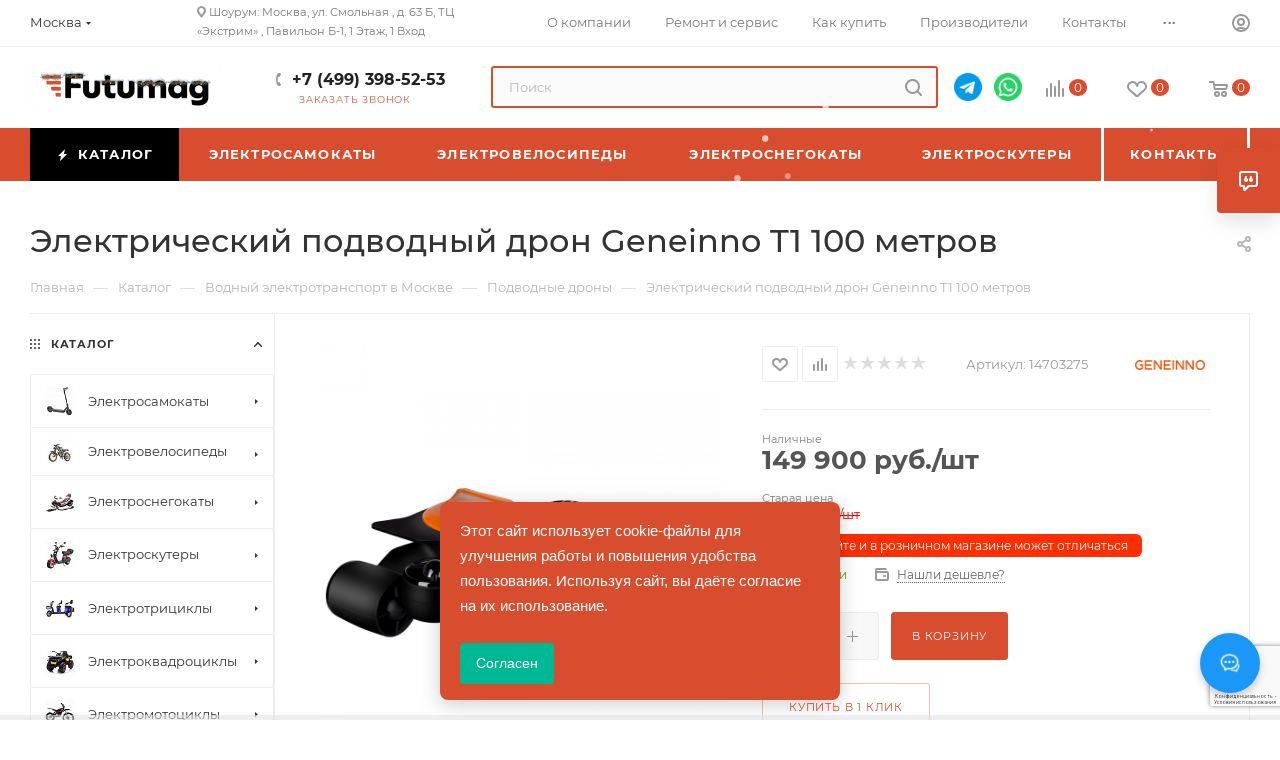

--- FILE ---
content_type: text/html; charset=UTF-8
request_url: https://futumag.ru/bitrix/components/bitrix/sale.prediction.product.detail/ajax.php
body_size: -28
content:
	<script>
	BX.ready(function () {
		BX.onCustomEvent('onHasNewPrediction', ['', 'sale_gift_product_765982420']);
	});
	</script>
	

--- FILE ---
content_type: text/html; charset=utf-8
request_url: https://www.google.com/recaptcha/api2/anchor?ar=1&k=6Lc2cQ4qAAAAAHKKNRUsYYuxk3Bms1MLXqhKT5MQ&co=aHR0cHM6Ly9mdXR1bWFnLnJ1OjQ0Mw..&hl=ru&v=PoyoqOPhxBO7pBk68S4YbpHZ&size=invisible&anchor-ms=20000&execute-ms=30000&cb=jasuywgzcsbh
body_size: 48723
content:
<!DOCTYPE HTML><html dir="ltr" lang="ru"><head><meta http-equiv="Content-Type" content="text/html; charset=UTF-8">
<meta http-equiv="X-UA-Compatible" content="IE=edge">
<title>reCAPTCHA</title>
<style type="text/css">
/* cyrillic-ext */
@font-face {
  font-family: 'Roboto';
  font-style: normal;
  font-weight: 400;
  font-stretch: 100%;
  src: url(//fonts.gstatic.com/s/roboto/v48/KFO7CnqEu92Fr1ME7kSn66aGLdTylUAMa3GUBHMdazTgWw.woff2) format('woff2');
  unicode-range: U+0460-052F, U+1C80-1C8A, U+20B4, U+2DE0-2DFF, U+A640-A69F, U+FE2E-FE2F;
}
/* cyrillic */
@font-face {
  font-family: 'Roboto';
  font-style: normal;
  font-weight: 400;
  font-stretch: 100%;
  src: url(//fonts.gstatic.com/s/roboto/v48/KFO7CnqEu92Fr1ME7kSn66aGLdTylUAMa3iUBHMdazTgWw.woff2) format('woff2');
  unicode-range: U+0301, U+0400-045F, U+0490-0491, U+04B0-04B1, U+2116;
}
/* greek-ext */
@font-face {
  font-family: 'Roboto';
  font-style: normal;
  font-weight: 400;
  font-stretch: 100%;
  src: url(//fonts.gstatic.com/s/roboto/v48/KFO7CnqEu92Fr1ME7kSn66aGLdTylUAMa3CUBHMdazTgWw.woff2) format('woff2');
  unicode-range: U+1F00-1FFF;
}
/* greek */
@font-face {
  font-family: 'Roboto';
  font-style: normal;
  font-weight: 400;
  font-stretch: 100%;
  src: url(//fonts.gstatic.com/s/roboto/v48/KFO7CnqEu92Fr1ME7kSn66aGLdTylUAMa3-UBHMdazTgWw.woff2) format('woff2');
  unicode-range: U+0370-0377, U+037A-037F, U+0384-038A, U+038C, U+038E-03A1, U+03A3-03FF;
}
/* math */
@font-face {
  font-family: 'Roboto';
  font-style: normal;
  font-weight: 400;
  font-stretch: 100%;
  src: url(//fonts.gstatic.com/s/roboto/v48/KFO7CnqEu92Fr1ME7kSn66aGLdTylUAMawCUBHMdazTgWw.woff2) format('woff2');
  unicode-range: U+0302-0303, U+0305, U+0307-0308, U+0310, U+0312, U+0315, U+031A, U+0326-0327, U+032C, U+032F-0330, U+0332-0333, U+0338, U+033A, U+0346, U+034D, U+0391-03A1, U+03A3-03A9, U+03B1-03C9, U+03D1, U+03D5-03D6, U+03F0-03F1, U+03F4-03F5, U+2016-2017, U+2034-2038, U+203C, U+2040, U+2043, U+2047, U+2050, U+2057, U+205F, U+2070-2071, U+2074-208E, U+2090-209C, U+20D0-20DC, U+20E1, U+20E5-20EF, U+2100-2112, U+2114-2115, U+2117-2121, U+2123-214F, U+2190, U+2192, U+2194-21AE, U+21B0-21E5, U+21F1-21F2, U+21F4-2211, U+2213-2214, U+2216-22FF, U+2308-230B, U+2310, U+2319, U+231C-2321, U+2336-237A, U+237C, U+2395, U+239B-23B7, U+23D0, U+23DC-23E1, U+2474-2475, U+25AF, U+25B3, U+25B7, U+25BD, U+25C1, U+25CA, U+25CC, U+25FB, U+266D-266F, U+27C0-27FF, U+2900-2AFF, U+2B0E-2B11, U+2B30-2B4C, U+2BFE, U+3030, U+FF5B, U+FF5D, U+1D400-1D7FF, U+1EE00-1EEFF;
}
/* symbols */
@font-face {
  font-family: 'Roboto';
  font-style: normal;
  font-weight: 400;
  font-stretch: 100%;
  src: url(//fonts.gstatic.com/s/roboto/v48/KFO7CnqEu92Fr1ME7kSn66aGLdTylUAMaxKUBHMdazTgWw.woff2) format('woff2');
  unicode-range: U+0001-000C, U+000E-001F, U+007F-009F, U+20DD-20E0, U+20E2-20E4, U+2150-218F, U+2190, U+2192, U+2194-2199, U+21AF, U+21E6-21F0, U+21F3, U+2218-2219, U+2299, U+22C4-22C6, U+2300-243F, U+2440-244A, U+2460-24FF, U+25A0-27BF, U+2800-28FF, U+2921-2922, U+2981, U+29BF, U+29EB, U+2B00-2BFF, U+4DC0-4DFF, U+FFF9-FFFB, U+10140-1018E, U+10190-1019C, U+101A0, U+101D0-101FD, U+102E0-102FB, U+10E60-10E7E, U+1D2C0-1D2D3, U+1D2E0-1D37F, U+1F000-1F0FF, U+1F100-1F1AD, U+1F1E6-1F1FF, U+1F30D-1F30F, U+1F315, U+1F31C, U+1F31E, U+1F320-1F32C, U+1F336, U+1F378, U+1F37D, U+1F382, U+1F393-1F39F, U+1F3A7-1F3A8, U+1F3AC-1F3AF, U+1F3C2, U+1F3C4-1F3C6, U+1F3CA-1F3CE, U+1F3D4-1F3E0, U+1F3ED, U+1F3F1-1F3F3, U+1F3F5-1F3F7, U+1F408, U+1F415, U+1F41F, U+1F426, U+1F43F, U+1F441-1F442, U+1F444, U+1F446-1F449, U+1F44C-1F44E, U+1F453, U+1F46A, U+1F47D, U+1F4A3, U+1F4B0, U+1F4B3, U+1F4B9, U+1F4BB, U+1F4BF, U+1F4C8-1F4CB, U+1F4D6, U+1F4DA, U+1F4DF, U+1F4E3-1F4E6, U+1F4EA-1F4ED, U+1F4F7, U+1F4F9-1F4FB, U+1F4FD-1F4FE, U+1F503, U+1F507-1F50B, U+1F50D, U+1F512-1F513, U+1F53E-1F54A, U+1F54F-1F5FA, U+1F610, U+1F650-1F67F, U+1F687, U+1F68D, U+1F691, U+1F694, U+1F698, U+1F6AD, U+1F6B2, U+1F6B9-1F6BA, U+1F6BC, U+1F6C6-1F6CF, U+1F6D3-1F6D7, U+1F6E0-1F6EA, U+1F6F0-1F6F3, U+1F6F7-1F6FC, U+1F700-1F7FF, U+1F800-1F80B, U+1F810-1F847, U+1F850-1F859, U+1F860-1F887, U+1F890-1F8AD, U+1F8B0-1F8BB, U+1F8C0-1F8C1, U+1F900-1F90B, U+1F93B, U+1F946, U+1F984, U+1F996, U+1F9E9, U+1FA00-1FA6F, U+1FA70-1FA7C, U+1FA80-1FA89, U+1FA8F-1FAC6, U+1FACE-1FADC, U+1FADF-1FAE9, U+1FAF0-1FAF8, U+1FB00-1FBFF;
}
/* vietnamese */
@font-face {
  font-family: 'Roboto';
  font-style: normal;
  font-weight: 400;
  font-stretch: 100%;
  src: url(//fonts.gstatic.com/s/roboto/v48/KFO7CnqEu92Fr1ME7kSn66aGLdTylUAMa3OUBHMdazTgWw.woff2) format('woff2');
  unicode-range: U+0102-0103, U+0110-0111, U+0128-0129, U+0168-0169, U+01A0-01A1, U+01AF-01B0, U+0300-0301, U+0303-0304, U+0308-0309, U+0323, U+0329, U+1EA0-1EF9, U+20AB;
}
/* latin-ext */
@font-face {
  font-family: 'Roboto';
  font-style: normal;
  font-weight: 400;
  font-stretch: 100%;
  src: url(//fonts.gstatic.com/s/roboto/v48/KFO7CnqEu92Fr1ME7kSn66aGLdTylUAMa3KUBHMdazTgWw.woff2) format('woff2');
  unicode-range: U+0100-02BA, U+02BD-02C5, U+02C7-02CC, U+02CE-02D7, U+02DD-02FF, U+0304, U+0308, U+0329, U+1D00-1DBF, U+1E00-1E9F, U+1EF2-1EFF, U+2020, U+20A0-20AB, U+20AD-20C0, U+2113, U+2C60-2C7F, U+A720-A7FF;
}
/* latin */
@font-face {
  font-family: 'Roboto';
  font-style: normal;
  font-weight: 400;
  font-stretch: 100%;
  src: url(//fonts.gstatic.com/s/roboto/v48/KFO7CnqEu92Fr1ME7kSn66aGLdTylUAMa3yUBHMdazQ.woff2) format('woff2');
  unicode-range: U+0000-00FF, U+0131, U+0152-0153, U+02BB-02BC, U+02C6, U+02DA, U+02DC, U+0304, U+0308, U+0329, U+2000-206F, U+20AC, U+2122, U+2191, U+2193, U+2212, U+2215, U+FEFF, U+FFFD;
}
/* cyrillic-ext */
@font-face {
  font-family: 'Roboto';
  font-style: normal;
  font-weight: 500;
  font-stretch: 100%;
  src: url(//fonts.gstatic.com/s/roboto/v48/KFO7CnqEu92Fr1ME7kSn66aGLdTylUAMa3GUBHMdazTgWw.woff2) format('woff2');
  unicode-range: U+0460-052F, U+1C80-1C8A, U+20B4, U+2DE0-2DFF, U+A640-A69F, U+FE2E-FE2F;
}
/* cyrillic */
@font-face {
  font-family: 'Roboto';
  font-style: normal;
  font-weight: 500;
  font-stretch: 100%;
  src: url(//fonts.gstatic.com/s/roboto/v48/KFO7CnqEu92Fr1ME7kSn66aGLdTylUAMa3iUBHMdazTgWw.woff2) format('woff2');
  unicode-range: U+0301, U+0400-045F, U+0490-0491, U+04B0-04B1, U+2116;
}
/* greek-ext */
@font-face {
  font-family: 'Roboto';
  font-style: normal;
  font-weight: 500;
  font-stretch: 100%;
  src: url(//fonts.gstatic.com/s/roboto/v48/KFO7CnqEu92Fr1ME7kSn66aGLdTylUAMa3CUBHMdazTgWw.woff2) format('woff2');
  unicode-range: U+1F00-1FFF;
}
/* greek */
@font-face {
  font-family: 'Roboto';
  font-style: normal;
  font-weight: 500;
  font-stretch: 100%;
  src: url(//fonts.gstatic.com/s/roboto/v48/KFO7CnqEu92Fr1ME7kSn66aGLdTylUAMa3-UBHMdazTgWw.woff2) format('woff2');
  unicode-range: U+0370-0377, U+037A-037F, U+0384-038A, U+038C, U+038E-03A1, U+03A3-03FF;
}
/* math */
@font-face {
  font-family: 'Roboto';
  font-style: normal;
  font-weight: 500;
  font-stretch: 100%;
  src: url(//fonts.gstatic.com/s/roboto/v48/KFO7CnqEu92Fr1ME7kSn66aGLdTylUAMawCUBHMdazTgWw.woff2) format('woff2');
  unicode-range: U+0302-0303, U+0305, U+0307-0308, U+0310, U+0312, U+0315, U+031A, U+0326-0327, U+032C, U+032F-0330, U+0332-0333, U+0338, U+033A, U+0346, U+034D, U+0391-03A1, U+03A3-03A9, U+03B1-03C9, U+03D1, U+03D5-03D6, U+03F0-03F1, U+03F4-03F5, U+2016-2017, U+2034-2038, U+203C, U+2040, U+2043, U+2047, U+2050, U+2057, U+205F, U+2070-2071, U+2074-208E, U+2090-209C, U+20D0-20DC, U+20E1, U+20E5-20EF, U+2100-2112, U+2114-2115, U+2117-2121, U+2123-214F, U+2190, U+2192, U+2194-21AE, U+21B0-21E5, U+21F1-21F2, U+21F4-2211, U+2213-2214, U+2216-22FF, U+2308-230B, U+2310, U+2319, U+231C-2321, U+2336-237A, U+237C, U+2395, U+239B-23B7, U+23D0, U+23DC-23E1, U+2474-2475, U+25AF, U+25B3, U+25B7, U+25BD, U+25C1, U+25CA, U+25CC, U+25FB, U+266D-266F, U+27C0-27FF, U+2900-2AFF, U+2B0E-2B11, U+2B30-2B4C, U+2BFE, U+3030, U+FF5B, U+FF5D, U+1D400-1D7FF, U+1EE00-1EEFF;
}
/* symbols */
@font-face {
  font-family: 'Roboto';
  font-style: normal;
  font-weight: 500;
  font-stretch: 100%;
  src: url(//fonts.gstatic.com/s/roboto/v48/KFO7CnqEu92Fr1ME7kSn66aGLdTylUAMaxKUBHMdazTgWw.woff2) format('woff2');
  unicode-range: U+0001-000C, U+000E-001F, U+007F-009F, U+20DD-20E0, U+20E2-20E4, U+2150-218F, U+2190, U+2192, U+2194-2199, U+21AF, U+21E6-21F0, U+21F3, U+2218-2219, U+2299, U+22C4-22C6, U+2300-243F, U+2440-244A, U+2460-24FF, U+25A0-27BF, U+2800-28FF, U+2921-2922, U+2981, U+29BF, U+29EB, U+2B00-2BFF, U+4DC0-4DFF, U+FFF9-FFFB, U+10140-1018E, U+10190-1019C, U+101A0, U+101D0-101FD, U+102E0-102FB, U+10E60-10E7E, U+1D2C0-1D2D3, U+1D2E0-1D37F, U+1F000-1F0FF, U+1F100-1F1AD, U+1F1E6-1F1FF, U+1F30D-1F30F, U+1F315, U+1F31C, U+1F31E, U+1F320-1F32C, U+1F336, U+1F378, U+1F37D, U+1F382, U+1F393-1F39F, U+1F3A7-1F3A8, U+1F3AC-1F3AF, U+1F3C2, U+1F3C4-1F3C6, U+1F3CA-1F3CE, U+1F3D4-1F3E0, U+1F3ED, U+1F3F1-1F3F3, U+1F3F5-1F3F7, U+1F408, U+1F415, U+1F41F, U+1F426, U+1F43F, U+1F441-1F442, U+1F444, U+1F446-1F449, U+1F44C-1F44E, U+1F453, U+1F46A, U+1F47D, U+1F4A3, U+1F4B0, U+1F4B3, U+1F4B9, U+1F4BB, U+1F4BF, U+1F4C8-1F4CB, U+1F4D6, U+1F4DA, U+1F4DF, U+1F4E3-1F4E6, U+1F4EA-1F4ED, U+1F4F7, U+1F4F9-1F4FB, U+1F4FD-1F4FE, U+1F503, U+1F507-1F50B, U+1F50D, U+1F512-1F513, U+1F53E-1F54A, U+1F54F-1F5FA, U+1F610, U+1F650-1F67F, U+1F687, U+1F68D, U+1F691, U+1F694, U+1F698, U+1F6AD, U+1F6B2, U+1F6B9-1F6BA, U+1F6BC, U+1F6C6-1F6CF, U+1F6D3-1F6D7, U+1F6E0-1F6EA, U+1F6F0-1F6F3, U+1F6F7-1F6FC, U+1F700-1F7FF, U+1F800-1F80B, U+1F810-1F847, U+1F850-1F859, U+1F860-1F887, U+1F890-1F8AD, U+1F8B0-1F8BB, U+1F8C0-1F8C1, U+1F900-1F90B, U+1F93B, U+1F946, U+1F984, U+1F996, U+1F9E9, U+1FA00-1FA6F, U+1FA70-1FA7C, U+1FA80-1FA89, U+1FA8F-1FAC6, U+1FACE-1FADC, U+1FADF-1FAE9, U+1FAF0-1FAF8, U+1FB00-1FBFF;
}
/* vietnamese */
@font-face {
  font-family: 'Roboto';
  font-style: normal;
  font-weight: 500;
  font-stretch: 100%;
  src: url(//fonts.gstatic.com/s/roboto/v48/KFO7CnqEu92Fr1ME7kSn66aGLdTylUAMa3OUBHMdazTgWw.woff2) format('woff2');
  unicode-range: U+0102-0103, U+0110-0111, U+0128-0129, U+0168-0169, U+01A0-01A1, U+01AF-01B0, U+0300-0301, U+0303-0304, U+0308-0309, U+0323, U+0329, U+1EA0-1EF9, U+20AB;
}
/* latin-ext */
@font-face {
  font-family: 'Roboto';
  font-style: normal;
  font-weight: 500;
  font-stretch: 100%;
  src: url(//fonts.gstatic.com/s/roboto/v48/KFO7CnqEu92Fr1ME7kSn66aGLdTylUAMa3KUBHMdazTgWw.woff2) format('woff2');
  unicode-range: U+0100-02BA, U+02BD-02C5, U+02C7-02CC, U+02CE-02D7, U+02DD-02FF, U+0304, U+0308, U+0329, U+1D00-1DBF, U+1E00-1E9F, U+1EF2-1EFF, U+2020, U+20A0-20AB, U+20AD-20C0, U+2113, U+2C60-2C7F, U+A720-A7FF;
}
/* latin */
@font-face {
  font-family: 'Roboto';
  font-style: normal;
  font-weight: 500;
  font-stretch: 100%;
  src: url(//fonts.gstatic.com/s/roboto/v48/KFO7CnqEu92Fr1ME7kSn66aGLdTylUAMa3yUBHMdazQ.woff2) format('woff2');
  unicode-range: U+0000-00FF, U+0131, U+0152-0153, U+02BB-02BC, U+02C6, U+02DA, U+02DC, U+0304, U+0308, U+0329, U+2000-206F, U+20AC, U+2122, U+2191, U+2193, U+2212, U+2215, U+FEFF, U+FFFD;
}
/* cyrillic-ext */
@font-face {
  font-family: 'Roboto';
  font-style: normal;
  font-weight: 900;
  font-stretch: 100%;
  src: url(//fonts.gstatic.com/s/roboto/v48/KFO7CnqEu92Fr1ME7kSn66aGLdTylUAMa3GUBHMdazTgWw.woff2) format('woff2');
  unicode-range: U+0460-052F, U+1C80-1C8A, U+20B4, U+2DE0-2DFF, U+A640-A69F, U+FE2E-FE2F;
}
/* cyrillic */
@font-face {
  font-family: 'Roboto';
  font-style: normal;
  font-weight: 900;
  font-stretch: 100%;
  src: url(//fonts.gstatic.com/s/roboto/v48/KFO7CnqEu92Fr1ME7kSn66aGLdTylUAMa3iUBHMdazTgWw.woff2) format('woff2');
  unicode-range: U+0301, U+0400-045F, U+0490-0491, U+04B0-04B1, U+2116;
}
/* greek-ext */
@font-face {
  font-family: 'Roboto';
  font-style: normal;
  font-weight: 900;
  font-stretch: 100%;
  src: url(//fonts.gstatic.com/s/roboto/v48/KFO7CnqEu92Fr1ME7kSn66aGLdTylUAMa3CUBHMdazTgWw.woff2) format('woff2');
  unicode-range: U+1F00-1FFF;
}
/* greek */
@font-face {
  font-family: 'Roboto';
  font-style: normal;
  font-weight: 900;
  font-stretch: 100%;
  src: url(//fonts.gstatic.com/s/roboto/v48/KFO7CnqEu92Fr1ME7kSn66aGLdTylUAMa3-UBHMdazTgWw.woff2) format('woff2');
  unicode-range: U+0370-0377, U+037A-037F, U+0384-038A, U+038C, U+038E-03A1, U+03A3-03FF;
}
/* math */
@font-face {
  font-family: 'Roboto';
  font-style: normal;
  font-weight: 900;
  font-stretch: 100%;
  src: url(//fonts.gstatic.com/s/roboto/v48/KFO7CnqEu92Fr1ME7kSn66aGLdTylUAMawCUBHMdazTgWw.woff2) format('woff2');
  unicode-range: U+0302-0303, U+0305, U+0307-0308, U+0310, U+0312, U+0315, U+031A, U+0326-0327, U+032C, U+032F-0330, U+0332-0333, U+0338, U+033A, U+0346, U+034D, U+0391-03A1, U+03A3-03A9, U+03B1-03C9, U+03D1, U+03D5-03D6, U+03F0-03F1, U+03F4-03F5, U+2016-2017, U+2034-2038, U+203C, U+2040, U+2043, U+2047, U+2050, U+2057, U+205F, U+2070-2071, U+2074-208E, U+2090-209C, U+20D0-20DC, U+20E1, U+20E5-20EF, U+2100-2112, U+2114-2115, U+2117-2121, U+2123-214F, U+2190, U+2192, U+2194-21AE, U+21B0-21E5, U+21F1-21F2, U+21F4-2211, U+2213-2214, U+2216-22FF, U+2308-230B, U+2310, U+2319, U+231C-2321, U+2336-237A, U+237C, U+2395, U+239B-23B7, U+23D0, U+23DC-23E1, U+2474-2475, U+25AF, U+25B3, U+25B7, U+25BD, U+25C1, U+25CA, U+25CC, U+25FB, U+266D-266F, U+27C0-27FF, U+2900-2AFF, U+2B0E-2B11, U+2B30-2B4C, U+2BFE, U+3030, U+FF5B, U+FF5D, U+1D400-1D7FF, U+1EE00-1EEFF;
}
/* symbols */
@font-face {
  font-family: 'Roboto';
  font-style: normal;
  font-weight: 900;
  font-stretch: 100%;
  src: url(//fonts.gstatic.com/s/roboto/v48/KFO7CnqEu92Fr1ME7kSn66aGLdTylUAMaxKUBHMdazTgWw.woff2) format('woff2');
  unicode-range: U+0001-000C, U+000E-001F, U+007F-009F, U+20DD-20E0, U+20E2-20E4, U+2150-218F, U+2190, U+2192, U+2194-2199, U+21AF, U+21E6-21F0, U+21F3, U+2218-2219, U+2299, U+22C4-22C6, U+2300-243F, U+2440-244A, U+2460-24FF, U+25A0-27BF, U+2800-28FF, U+2921-2922, U+2981, U+29BF, U+29EB, U+2B00-2BFF, U+4DC0-4DFF, U+FFF9-FFFB, U+10140-1018E, U+10190-1019C, U+101A0, U+101D0-101FD, U+102E0-102FB, U+10E60-10E7E, U+1D2C0-1D2D3, U+1D2E0-1D37F, U+1F000-1F0FF, U+1F100-1F1AD, U+1F1E6-1F1FF, U+1F30D-1F30F, U+1F315, U+1F31C, U+1F31E, U+1F320-1F32C, U+1F336, U+1F378, U+1F37D, U+1F382, U+1F393-1F39F, U+1F3A7-1F3A8, U+1F3AC-1F3AF, U+1F3C2, U+1F3C4-1F3C6, U+1F3CA-1F3CE, U+1F3D4-1F3E0, U+1F3ED, U+1F3F1-1F3F3, U+1F3F5-1F3F7, U+1F408, U+1F415, U+1F41F, U+1F426, U+1F43F, U+1F441-1F442, U+1F444, U+1F446-1F449, U+1F44C-1F44E, U+1F453, U+1F46A, U+1F47D, U+1F4A3, U+1F4B0, U+1F4B3, U+1F4B9, U+1F4BB, U+1F4BF, U+1F4C8-1F4CB, U+1F4D6, U+1F4DA, U+1F4DF, U+1F4E3-1F4E6, U+1F4EA-1F4ED, U+1F4F7, U+1F4F9-1F4FB, U+1F4FD-1F4FE, U+1F503, U+1F507-1F50B, U+1F50D, U+1F512-1F513, U+1F53E-1F54A, U+1F54F-1F5FA, U+1F610, U+1F650-1F67F, U+1F687, U+1F68D, U+1F691, U+1F694, U+1F698, U+1F6AD, U+1F6B2, U+1F6B9-1F6BA, U+1F6BC, U+1F6C6-1F6CF, U+1F6D3-1F6D7, U+1F6E0-1F6EA, U+1F6F0-1F6F3, U+1F6F7-1F6FC, U+1F700-1F7FF, U+1F800-1F80B, U+1F810-1F847, U+1F850-1F859, U+1F860-1F887, U+1F890-1F8AD, U+1F8B0-1F8BB, U+1F8C0-1F8C1, U+1F900-1F90B, U+1F93B, U+1F946, U+1F984, U+1F996, U+1F9E9, U+1FA00-1FA6F, U+1FA70-1FA7C, U+1FA80-1FA89, U+1FA8F-1FAC6, U+1FACE-1FADC, U+1FADF-1FAE9, U+1FAF0-1FAF8, U+1FB00-1FBFF;
}
/* vietnamese */
@font-face {
  font-family: 'Roboto';
  font-style: normal;
  font-weight: 900;
  font-stretch: 100%;
  src: url(//fonts.gstatic.com/s/roboto/v48/KFO7CnqEu92Fr1ME7kSn66aGLdTylUAMa3OUBHMdazTgWw.woff2) format('woff2');
  unicode-range: U+0102-0103, U+0110-0111, U+0128-0129, U+0168-0169, U+01A0-01A1, U+01AF-01B0, U+0300-0301, U+0303-0304, U+0308-0309, U+0323, U+0329, U+1EA0-1EF9, U+20AB;
}
/* latin-ext */
@font-face {
  font-family: 'Roboto';
  font-style: normal;
  font-weight: 900;
  font-stretch: 100%;
  src: url(//fonts.gstatic.com/s/roboto/v48/KFO7CnqEu92Fr1ME7kSn66aGLdTylUAMa3KUBHMdazTgWw.woff2) format('woff2');
  unicode-range: U+0100-02BA, U+02BD-02C5, U+02C7-02CC, U+02CE-02D7, U+02DD-02FF, U+0304, U+0308, U+0329, U+1D00-1DBF, U+1E00-1E9F, U+1EF2-1EFF, U+2020, U+20A0-20AB, U+20AD-20C0, U+2113, U+2C60-2C7F, U+A720-A7FF;
}
/* latin */
@font-face {
  font-family: 'Roboto';
  font-style: normal;
  font-weight: 900;
  font-stretch: 100%;
  src: url(//fonts.gstatic.com/s/roboto/v48/KFO7CnqEu92Fr1ME7kSn66aGLdTylUAMa3yUBHMdazQ.woff2) format('woff2');
  unicode-range: U+0000-00FF, U+0131, U+0152-0153, U+02BB-02BC, U+02C6, U+02DA, U+02DC, U+0304, U+0308, U+0329, U+2000-206F, U+20AC, U+2122, U+2191, U+2193, U+2212, U+2215, U+FEFF, U+FFFD;
}

</style>
<link rel="stylesheet" type="text/css" href="https://www.gstatic.com/recaptcha/releases/PoyoqOPhxBO7pBk68S4YbpHZ/styles__ltr.css">
<script nonce="fWqcNp8jA4AwgA_YcFg5Vg" type="text/javascript">window['__recaptcha_api'] = 'https://www.google.com/recaptcha/api2/';</script>
<script type="text/javascript" src="https://www.gstatic.com/recaptcha/releases/PoyoqOPhxBO7pBk68S4YbpHZ/recaptcha__ru.js" nonce="fWqcNp8jA4AwgA_YcFg5Vg">
      
    </script></head>
<body><div id="rc-anchor-alert" class="rc-anchor-alert"></div>
<input type="hidden" id="recaptcha-token" value="[base64]">
<script type="text/javascript" nonce="fWqcNp8jA4AwgA_YcFg5Vg">
      recaptcha.anchor.Main.init("[\x22ainput\x22,[\x22bgdata\x22,\x22\x22,\[base64]/[base64]/[base64]/KE4oMTI0LHYsdi5HKSxMWihsLHYpKTpOKDEyNCx2LGwpLFYpLHYpLFQpKSxGKDE3MSx2KX0scjc9ZnVuY3Rpb24obCl7cmV0dXJuIGx9LEM9ZnVuY3Rpb24obCxWLHYpe04odixsLFYpLFZbYWtdPTI3OTZ9LG49ZnVuY3Rpb24obCxWKXtWLlg9KChWLlg/[base64]/[base64]/[base64]/[base64]/[base64]/[base64]/[base64]/[base64]/[base64]/[base64]/[base64]\\u003d\x22,\[base64]\x22,\x22w6UoKcO5SjNCRMOkwp1TWsK3w6nDu1rCjcKwwpwkw4NSPcOQw7QibH0BZwFRw7cWYwfCj3gnwobDm8KjfTkKRsKYWcKFPiBRwo/[base64]/wpzCsMOYw6nDjcKkw4ZYw7zDrsKTwrhnw57DmsOHwqvCosOKcj0bw6PCpMOUwpTDogg5KSJEw7rDv8OxMFrDu1rDlMOdFVzCicO2UcK9wo/DksKNw6TCtsK/wpJYw6cLw7N7w6jDk0PCskTDh1XDlsK9w7XCjQtRwoNzTMKXD8K4PsOewrbDncKCXcKWwqpQH1glAsKXGsOrw5cvwpBSWMKRwpZdVwF3w69QcsKBwoQVw7HDg15ESDbDvMOKwoXClsOYIBrCr8OwwrAfwpQ4w4F0EsKgSEN3KcOlQcKFXMO/BzzDtE4Vw6XDnX8lw6YzwpMuw5XCg28MGMOVwr/DpH1gw7rCqGrDgsKZPFjCg8OGHW1gWHMiAsKBwqLCsmfCh8OGw6PDpl/DrcK9UA3DtRBWwoNOw6pxwqLCvsKqwpwqMMKjXTfCtjvCvjbCtATDnX0bw6XDjcKoFwQKw40ofMOpwq4HY8OtZUxnVMOQAMO/[base64]/R8Orwpo/[base64]/CphUhw7xKw4zCqhTCssOiw6rCh8OwHcKPFsO1AsOBJ8Kjw6lvVcO/wpnDk0ReUcO7L8KYfMOjH8O1Lz3Cu8KAwr0sdgnCjD3DpsO3w6HCvhUuwpt2wqnDigLCsSFXwqHDu8OAw7vCgHVOw4N3IsKSCcOhwrN3d8K6E2sPw6XCsVnCkMKLwoo8FcKaCA0BwqUrwpcmAxLDkA4/w7w/w69Pw7vCiUvCikkXw4nDgA8PCXfClWYTwrXCtmDDukHDi8KHY24lw6TCjRrDvEzDhcKbw7rCiMKXw7dbwq9qLQrDhVtPw5PCjsKDU8KGwoXCj8Kkwpw4UcOZRsOgwpFyw7MTY0gCai/DvMO+w4nDowXCh07Dp0rDrjMGUQdeZjfChcKTXRMNw4PCmMKKwoBjK8OFwqR8SSnClF98wpPCmsOnw4bDjnwtRBPCrl11wos9LcOiwqnCrQ3DjsO+w4QpwoM6w49Hw4lZwp7DnMOmw73Ci8KfHcKKw5USwpXCsA1dU8OXXcOXw4/[base64]/w7g/DHHDh8KWdMOaw5/[base64]/w7TCv8O7dirDpxjCmsOAb2tBwrdxBFLCrsK6FcKvw6Frw7Vow4XDqcKxw75mwo/Cq8Oow4fCgWl4ZTbCr8K/wp3DkWJ5w7Z5wp3Cl3FHwpnClHzDn8KUw4xQw4LDssODwp0CUsOVKcODwqLDnsKzwrVbXVYkw7Zzw4HCkAjCoRIhWTIiJFLCmcKtbcKXwoxTNsOlbMK0QxZKU8OHAjAtwqdIw6Y1WMKxeMOewqjCiWrClTUoIsOgwq3DthUqasKGJ8OSTFURw53DosORPm/Dt8Kjw44SYxvDrsKaw4BmDcKJfQ3DrH57wqBjwrXDtMO0ZcO2wqLCosKtwpfCrFJbw6rCqMKaPBrDosKcw7hSJ8K5Fh0jDsK5dsOMw6/Dg0EuPsOlTsO4w6/CizPCuMO+RMODGjvCncKFGsK7w4dCWgAfNsK/NcOmwqXCosKlw6swcMKzVcKZwrpTw4XCmsKaIGHCkk4ww5IyVFhrwr3DpR7CvMOnWXBQwoo4LF7DpsOwwoLCh8KowpnChcKAw7PDgwYQw6HCr1nChMO1wqwib1LDhsOuwrXDuMKjwrBuw5TDrTgbDX/DniPDuWAodyPDpA5cw5DCvQwVQMK5J3ljQMKtwr/Di8O4w5TDimobYcKWG8OoYMOxw7UUBcK4LcKSwqLDlmTCqcOzwopcwrrChj8TE1fCiMOTw5txFn9+w4V/w7AWU8KXw4LDgGMSw7wrCQ/DsMO/w7lMw5jDl8K4Q8K4dhlHLnkve8O8wrrCocKPbx5Kw6E+w4zDgMKww44Lw5TDjTosw63CjCDCn23Ch8K+wrsswrLClcKFwp8sw4bDncOpw5PDnMO4b8KvMkLDmUQywqfCtcKfwpdKwpLDrMOJw58fPBDDr8Kjw5MkwqRiwoTDrwsSw75HwrLDl3suwp5WG0/Cu8K6w64iClgxwoDCocO8SXBUMcKFw5U6w5NCbRRta8OBw7UEG0JGbT0Vw7l4UcOfwqZ4w4Mqw5HCnMOZw5tTGsKGVnDDl8Oqw7PCusKrw5dHT8OVbsOWwoDCvgN0CcKsw53DsMKlwrNawpDDvQcYY8KHW2UOGcOpw4oJEMOOAsOXCnbCkF9xCcK+dRHDusO/VDXCssKbw6vChMK7FcOEwonCk0fCncOfw7jDjD7DvG3CkMOdJsKew4Q8bjRXwokwICcGw7DCn8OKw7LDq8KqwqbDosKvwqd2QMO3w5rCq8Ogw6wZaivDhSNrFltlw7otw45rwoTCn3XCokk1EwTDgcOgXXnCnzbDt8KSKB/DkcK+w4XCpsKqCl1rLl4sOcKZw64tChHCqFpXwo3DpEhVw4UNw4PDqMKrLcOUwpLDvMKzWSrCpsOjWsONwqBawpTDpMKsO1HDnUU6w6vDklYtcsK9G2kpwpXCncKpw73DusKQLkzChwYjJcOHDsOqZ8OHw5BAVDHCusOww6fDo8KiwrHCjMKTw40vIcKnwpHDtcKseC/[base64]/[base64]/wpMwOBolV8OpwpvCjTTDvMOuw4fDgsKLw53Cm8K9BcKjTxIRWUbCrcK8wrsAI8OJw6HCoWLClMOiwpnDk8KVw4bDvcOkwrfCncKkwos2w6RjwqrClMKkeXrCrsKLKjRawo0IBmYjw5HDqWnCvE/Dp8O/w6EzYWTCmz10w5vCmAXDu8KzQ8KYe8KnUzzCm8Kaey7DnlwXcsKsdcOVw5ggw4ljMChlwr8hw7B3Y8OIEMKDwo1aScOow7vCgsO6fDhfw65ww7bDrzJJw7HDscKoMCvDq8Kww7sWO8OdE8KVwo3DpsKULsKYVwR1w4Q3ZMOvRcKuwpDDtUBiw4JPRSNJwonDhsK1DsO/wrgow5vDgcOzwqzCnyN9bMK2YMOgfTrDpFXDrcOrwrjDlcOmwrjDisOALkhuwoxhVBJmTMOnWSDDhsO9e8KREcKcw5zCtzHDtxprw4V8w5h/w7/Dv0lZTcKMwqrDgAhAw4BKQ8K8wozCosKjw4p1K8OlCRhJw7jDl8KzdcKwL8K9OsKswphrw6PDmyUpw7p3XgIowpTDrcOrwp/[base64]/[base64]/DsMKTwrTDn8K/[base64]/UAN6asKWw7g2a8O0w4LCrsOOw50lEi3CtcOpC8Otwr7DlmvDhxImw4glwqZMwpclNcO2E8K/wrAYEH7DpV3DoW7ClcOIfhVMTzkyw5/Dj3k5KcKfwqcHwosdwq/CjUnCqcOIcMOZfcKXeMOVwpd8w5sPSlswCmhDwowuw6AXw5cDSj7Cl8KLdsOXw49AwqHCi8Kmw6PCmElmwo7DnsK1CsKAwq/[base64]/Ct8OnTQvCh8O5Fx3Ch8KhEVrDuQTDuCzDlQjCksO5wp0Gw5/DjgZddjzCkMOaTcO8w6xGJBjCk8KxFSE+woYkKR43FUY7w7bCvMOmw5V+wobClcOzIsOFAMKAJy7DkcK6A8ONBMOsw6lwXgXDtcOrB8O1B8K4wrBWDzllwoXCrFc0HcOVwq/Di8Klwrlyw6/CuztjACdKLcKmKsKtw6UUwpdAbcKoKHV+wobCnkfDsmDCqMKcw4LClsKmwrISw5R8OcOIw53Ci8KPXmfDsRx+wrXDpH8Bw7UtdsOJVsKwBjcOwp1ZQ8OqwrzClsKDM8OZCsKKwrVJQW3Cj8OaBMKvRcKgYW4EwrJqw4wba8O/wp7CjMOkwqdTCcObRQ0Aw60/w5TClWDDkMOAw4QUwp/DqsKUMcKaO8KPSS0PwrtyA3DCiMK+BhESw6DCksKVIcORZhXDsH/CiTVUVMK0d8K6bcK/[base64]/CpUrDpcKaw5QXX8Kuw6wxK8OsacKpwq4nNMKow4PCj8OvRhzCt2vDs3o9wqwSd1V6IRLDjSDCpsOmIHx8w61Dw45XwrHCvcOnw6ccI8Obw69/wp9BwpTCuBDDvVHDqMK5w77CtX/ChcOcwo3CrSDDhcO1EsKobCLDhALDkl/DusKRd3hNw43CqsOvwrMbCwV6wrbCqH/DjsOZIWbCtcO8w6nCpMK4wo3CgsK5wpclwqbCrmvCojnDuwTDssK9LiXDjcKjWcO/TcO8N3Jqw4DCmFDDnhUtw4XCjMO6wr4LCsK4LQheA8K+w7kMwqHCvsOxMsKQYzpEwq/[base64]/CsMKqw4HDsTTDhWB7w5ZoXRYtKnBob8Kpwo3DmgvCqhHCpMOHwrk+wpsswpsIU8O4ZMOSw4U8Xi8QP1vDtmoLP8Obwo9Yw6/CnMOnUsK2wqjCmcOTwpXCgcO1JcKiwqFeT8KawojCg8OgwqDDmMOMw5keMcKgXsOLwpfDi8Kww7FvwonDncOpaj8+WT5rw699Y38Rw6o7w6wSeUzCnMK1w493wo5aTGDCncOfVFTCgh0cwqjCr8KNSALDoQklwqnDsMKHw4PDlcKPwpYuwpl+G0Yhc8O/wrHDgivClSlkAijCoMOAIcOZwpbDu8K0w7HCqsKhw4DCl19Rwp5wOcKbcsKGw6HCvmg3wosDasO3DMOAw4jCm8OMw5xnZMKswpcjeMKTfwlHwpLDsMOIwqfDryU+Z1tWTcKAw4bDhD9Ew7M1eMOEwoNkZsKBw7nCrmZlwos/w7xmwqYOwq/CrkvCjsK7XQ3DoUrCr8OXEG/CisKLTwTCisOiY0Aiw53CkFrDvcKUcMKQXDfCmMOQw6DDmMK3wqnDlnwZX1Zfb8KsMxN5wqN6cMOkwqF8NVRAw5rCgTE8IiJdwqLDhMOtNsOvw7Ruw78rw5puwqDDoi1CPxAIBmpQXWLCmcOpGHE2Bg/DqnbDlkbDs8OdDgB9OlJ0VcK7woLDqmB/AEEsw4LCtsONPMOXw5pXZ8OfeQUKfV3Dv8K4NDrDliFBV8KOw4HCscKUGsKrAcOGDwLDq8OZwoDDkiTDsH1lc8KgwqLDgMOow75Gwpshw5fChB7DsAYuHcKIwovDjsKOLjcifsOrw5p7wpLDlm3CrMKmSBkyw5c7wrRhVsOeTBgaV8OnUMK/w5zCmxo2w61mwq3DnU4KwoQHw4HCvMKxdcKtw5DDsjdIwrtUcxI4w7bCo8Kbw7nDkMKRd03Dp0PCucKEeSYUCn/DlMKMIsKDDj5rPAwRFmLDncOYFnsWLVR3wobDignDisKww78fw47CvEw6wpQcwqBCRjTDicOJFMOowo/[base64]/DnBDDtsOiPsKWMi7Ch8OEWj1Na296AcOAYCdJw5ROesO6w4Uew7/DhV4lwpPClsOKw7jDmcKdLcKsXQgFbTgFci/[base64]/Ch2tdXsKvLsO1w6XDu8Ktwqp2w7tNEsOBWQrCvB3DhmbCi8K1FsOgw5JhEMODH8K9w6XCnMK5RMKTHMO1w67CmxlrFsKsRxrCjmjDiXTDlW4iw7ElI1DCosKZwoLDgsOuKsKUBsOjfMK1RMOmHFkdwpVfZ0d6wqDCvMO2cCPCtsO6VcOYw5Ygw6YKBMO3w6/DucK2JcOLOz/DnMKKCDlMR0bCgX06w4gywpfDgMKnZsKNSsK0w41WwrolB1FPBRPDoMOnwr7DmsKiTXAbBMOOHjUNw4RRMnV7KsO4Q8OPKzrCqzzCuShmwqnCsE/[base64]/CsWBbPcOgwqsdCCcXbcKXwpgNw63CrcOOw4ZVwpnDjSEzwqfCnhbCscKBwp5Sf2/CgDHDlWDCm0nCuMOwwoFCwqDCs3x4PsKhVhrDkzNIQDTCiQ3CpsOxw7fCncKSw4PDnDrDgwESXMK7worChcKpP8KSw5t1w5HDrcKlwrEKwqQMwrUPMsO/wo4WbMOJwqdPw7l0fsO0w6NHw5nCi0xbw5nCpMKMVSzDqiFaCkHClcOQT8KOw5/Cu8Oow5IIWm/[base64]/C8KVXMK5esKtw4BaOMOsw6Qgwp/[base64]/LEvDo3ReXA0jYjxTHcOFwroJJMO3w6xow4/DhcKbEMOywrhyVQE6w6JPFzxhw6Q8EsO6GxkZwpvDicK3wp9vTsOuVcKjw7zCmMKGw7R5w7fDqsO5GsKGwr/Cvn/CuTNOF8OibUbDoGPChh0rQE/Dp8KawokwwplPEMO/EgjDnsOcwpzDr8OqcBvDmcOfw5oBw40tDABPAcOXJFEnwrfDvsKiEThsXWVaGMKmd8O3ED/CnBw2UMKvOMOmMUQ6w6bDjMKubsOBw7BKV0HCoUlyZFjDhMObw7/CsT/[base64]/NU0RwpPCucKxQVDCkQZzRsKgO03DmsKUwo9DNcKfwrhqw7DDm8KqEQpiw5XCncKsFV0Rw7rDmRvDhmzDiMOZWsOPBHQKw7HDiHvDnj/DqzE8w7J3N8KcwpvDshNMwo1bwpMlY8OZwoAjPX7DoiPDu8KbwpREAsKIw5Blw4E2wqlFw5lvwrEqw6PCj8KKT3/CsXpfw5xuwr/Dh33DvU04w5Ndwq53w5cmwoLCpQ0VbsK7W8O1wr7DusOiwrE5wr7DpMOqwpLDp34pwrwnw4zDriXCsSvDjULCriTCjMOzw7HDkMOSWFlxwrA9wrjDvkzClsKVwpvDkwB4MFXDosOqbGIbQMKgPQQMwqDDhD/CncKlL2zCrcOAB8OMwoPCtsOEw5nCjcKCwp7ConFowrkKGsKuw4k7wrdCwoPCuFrDuMOfcCjCt8OBbi7Cn8OKb15bDsOJecKiwo7CucOtw4TDmkAJHnzDocKEwpNmwonDlGbDo8Kqw6HDm8OcwrcQw5bDnMKJWQ/DvCp7IRTDii1rw5RwH0PDvWjCgcO0XWLCpsKDwodENjBVWMOeN8KVwo7DnMKrw6nDpXhYF2TCtsOSHcKbwrBlbVzCqcK6wrnDoxkAWxHDqcOmVcKfwrbCsQBaw7Fow5nCuMOzVsOfw53Dg3zCmDsnw57DlQ0dwovChMOswpnCgcOtGcO5wpjDgGLClWbCuXV0w7/DmFjCicK0JSUyUMO2woPChCoyZkPCgMOFT8KCwovDr3fCosK0McOyOU5zVsOhe8O2TykSZMKPNMKMwrTDm8KawqHDlVdNw45FwrzDvMOPf8K5bcKoK8OdB8K9ccKaw7PDnV/CnV7DoXNheMKPw4zChsOjwq/Dq8K4esO1wpPDom1lKS/Cq33DhBppDcKnw7DDjADCtFMJEMOpwoVhwphoWD/CrVQvEsKjwo3CmsOQw6xKc8OBNsKow65ywoAhwrfDlcK2wpMecXHCk8KowrMgwo4DEcOfeMOiwo3DjDx4XsKbIMKEw4rDqsOnVhlSw4XDrwLDhxPDiBZ7EVE+NjbDhcOSN1YPwofCiE/CmEDCnMK/wp/Dv8KGWB3Ct1LCvRNuEXXChnjCljXDv8OwMU3CpsKIw4LDuiNuw7VjwrHDkBTCkMORGsKzw7HCocOGwr/CuVZ4w47DhFpDw6zCq8OQwrnCtmhEwobCh0fCi8KOK8KDwr/CsFAVwr8mIkTCgMOEwoI8wrxsdzNjw5bDvm5TwppSwqjDhwsvPDhFw5UHwpTCjFM4w7Rxw4vDiFLCn8O0IsO2w5nDuMK5fsOqw405QsKswpIuwrdew5PDiMOGPF4BwpvCvsO/wqo7w63CgQvDscKxNBrDmz9Fwr7CjcKPw5BMwoBdYMKzcQlBP2ttD8KuMsKywp5AfCbCv8OwWn/Cp8ORwo/DuMK6w4lfRcKYDcKwBcOTZ2ICw7UTAD/CgMKaw70Nw7g3PhYNwpLCoB/Dn8OFw5spwql2UcOyScKiwpQEwqgtwprDhDbDmcKQLw5uwo/DsDnCqXDChH3Cg03DuD/DosOhwo13fcOSF1htPcKSc8OFHil9IlnClDHDiMKPw5LDqRAJwqltRSMnwowaw6lnwo3Cin/Ct1BGw54zdWHChsKRw6bCn8O9a3hwS8KuMV8MwrxuV8KxWMOOUcKowq5dw7nDlcOHw79Mw7h5YsKjw4rCtlXDhQx6w5XCr8Ogf8KZwrtpJ3/[base64]/[base64]/CtMKYwqoNw4fCnkZjE0TDpzTCmMO7VQXCr8KiIF52FsOuLsODA8OhwooKw5zCiilfCsKgMcOVUMKtMcOmdzjChw/CjmbDncKCDsOWJcK7w5ByacKqV8OSwrI9wqxhGlo5S8OpURDCpMKQwrvDlMKQw4/CnMOJHcKEYMOuL8OIJMKTwoUHwpTCugvDrTpzOyjCnsKqTRzDvgIccFrDoFdZwqM+AsKGam7CsDpEwpoqwq/CmDLDoMO8w64mw7crwoAidynDksKSwoBJB0VWwprDqxjDusOmCcOBcsKiwqzCqDgnRRE+KQfDjHbCgQTDqE/CoQ93alE5McKMWCbDm3/DlHTDtsKewoTDs8K7esKNwoY6BMKYKMO3wpvCqXbCqTUYYsK/wrsdX1pqR3wuZsOYXETDjsOMw5cVw7F7woNpDQHDhCPCj8OJw7TCmQAUw6nCug1nw4/[base64]/NHXDosKWGcK4MVc/[base64]/VcODVGUxw5rCpzZTwq88HMOjZSzDnsOrwqvCg8KBw6zDrsODccKTP8OpwpvCgynCgMKww41+XHxwwqzDiMOqWMO3NMOPBcKuwrc5GnEZRgtNTF3DmQjDp1vDtsK7wo/DlFrCmMOuH8OWJsOyaxQNwqRPFk0Hw5MiwqPCo8OQwqBfcWrDp8Obwp3CqkXDisODw7lXIsO+w5heA8OZOg/CgT0Zwp5zdR/[base64]/CrsOWwrI+IRsaw4bCocKZw4p1w5jChcOPwqUiaMOwRnTDjgIgQEzDiy3DpcK+w7tSw6VeBHRbw53CvkdtQXoGR8Ohw6vCkk3DhsOfW8OZLTAuW1TCrB3CjcOJw7/CnG7Cp8KaPMKVw5MIw43DtcOQw7p+FMO6FcO9wrXCuSpzUTjDgiPDvUDDnMKSSMOILysCw6N/PVrCicKuacK+w4wrwqEUwqYxwpTDrsKjwrPDlmYXCVHDjMOTw63DqMOiwpPDqjV5wrFXw4XDulnCicOFLsKdwpfDkcOfY8OvXSUoJ8OswozDvCbDpMOjRMKiw7l5wrEVwpjDusONw4nDmGfCvsKEMMOywp/DpMKPYsK5w5Y0w740w5d3CsKEw5hpwrhjWgvCtVzDosKDS8OLw4XCtVfCuwhZVlnDocOgwqjCvMO7w5/CpMO6wqHDhDrCgEYfwo9Rw4vDvcK5wqLDt8OIwpbCpwvDpcOPB1JjdW9kwrXDiWzDq8OvL8OeNMK4woDCusOEScO5w6HCggzDncO+RMOCBj/Dh3sfwqNOwrt+cMOWwr3CtTg+woh3NSxowr/CkGjCiMK1BcOgwr/Dgx53DTvCmGJjVGTDmlBiwqEqdsOPwolpdMKAwq0UwrQcCMK5BcKIw4rDucKRwrc8Lm7CkAHClWslQFw5wp0LworCo8K+w7kyc8KNw7DCsgXCoRrDiV/ChsKowoB7wojDn8O6asOdQ8OIwrVhwoYQLwnDgMORwr/ChMKlRWDDq8KMwrDDtxE7w5ABwrEMw75LFWpGwpjDnMKpVn9mwppeKD9af8OQccOTwotMbnbDmcOkXFDCvnseB8O7JnbCvcOnGsKtfD5mTG7Ds8KhXVh9w7LDrQrDjMK6BjvCvcOYBVp2wpduwqgaw7QTw5ppQMOOME/DisK8F8OCK0h4wpHDkFbCo8Ogw5Nqw5kFZMO6w4dvw6QMw77DusOywrYrEWJWw7zDjMK+IsK0fQ7CmgdKwr3DncKxw68fP152w5jDhMOvchwAwrTDp8KiVcOlw5XDiGNUVETCmsOfNcOvw73DkA7Dl8OZwqzCscKTGlQuNcKsw5UUw5nCqMK8wo/DuBPDrsKww61tZMOzw7BIBsKTw458K8KEXsKYw747a8KpZsOSw5PDs10JwrRGw5wXw7UIMMOgwolCw6grwrZcwoPCn8KWwpNQGCzDtcOVw6AYe8Kjw4Uewq95w7/CsHjCr3J3wqrDq8OMw6h8w59NI8OaYcKSw6zCuSLCgkbDi1vDgMK4eMObdMKafcKGL8OGwpd7w5bCu8Kmw4LCucOBw5PDksO2VgIFw4R+V8OSMTbDhMKYeVTDp0hkV8KlO8KQcMK7w6Fdw4YXw6Ziw6VNPHkafxfChWAMwr/CvsKkOADCjQHDgMO8wq59w5/DtkrDtcOBPcK9OzsrO8OMbcKJDzzCs0rDiE9WR8KFw6HCksKkw4TDiwLDmMOXwo3DgWTDql9Lw4A6wqEcwqNhwq3DpcO9w6/CiMKUwrEaHTYqLSPCt8KowpFSC8KIT386w7EYw6DDoMKPw54dwpFww67CkcOzw77DmMOXwo8HFU7DgG7CmRs8w5Zbwr9qw5DDuhtowpksFMKSF8Oiw7/DrRZpA8K9LsOow4V7w75Wwqcgw4DDgQAlwpMrbQkBd8K3fMKHwpPCtGYccsKdCHlFeUEXM0IZwr/[base64]/DjMKBd3TDqMOuOjTCpzzDnmMhXcOSw6I4wrPDjS7CrMOrwrnDt8KaTcOpwq10wp3DjMOEwpZ/[base64]/DlxDDvxkcU8OgwoIgHcKtQEjCsTZ7w6rCpMKjAsKMwrbDhlfDvMOtET/Cnz/DksOcEcOdfsOewq7Du8K/DMOqwrLDmsK8w4PChkbDgsOkEH9SQlTDuWhSwohZwpM3w6HCv31ID8KlfsO7EMKtwqYpT8K0wrHCpcKsOAvDo8Kwwrc5CcKFPG54wok3I8OEWDMCVFd1w74cWTVmVMOKb8OFSMOnw5zDscOawqVVw7ocKMOkwr0/YG4wwqHDjl84E8OWamIBw6HDoMKEwrk4w6bCiMKkIcKnwrHDgk/CkMOrBMKQw5LDsGHDqD/Cu8KYw6oWw5DDinjCosONU8OtFEPDisOHGsKCAsOIw6Qkw6xEw7IAXUTCoG3CoSjCssOQKVkvInfCqS8EwpclbCbDvsKgJCwELcKsw4JGw5nCt1/[base64]/[base64]/CpMOcwotFwrYuwpIwwo7DrcOXw5rDinPDrBHDgsOdYMKKPSp2VFXDijrDscKuPlF7YzZrAWXCighrdn0yw5nCq8KtCsKWQCkHw7jCgFDDnxLCgcOGw4TCizoGQ8OGwpEpfMK9TwvChnrCisKjwrYgwqrDpHvDucKpRFEpw4XDqsOef8ORKsOowr/[base64]/DvgwebinCpMKUw4QeR8OZWBBjH11Lwr5IwpLCuMOUw4vCtRhNw67CkcOXw5jCniowWA1owrPDl0VDwrcJP8K/RsOgfT1tw57DosOKTxVDXAHCu8O8QhbCvMOmXCgsWS8iw5d3ClXDocKNRsORwrpXwpnCgMKGb0/Du0Q8VXBbCMKlwr/DoljCrMKSw4oXXRZ3woV2XcKKdsOrw5ZEBHJLXcKRwrl4Pk8lKyrDgTbDkcOsFsOrw7AHw7hua8Oww4Q1LsOAwpUABSjDmMK+UsOuw67DjcOHwrfCnzTDqMOBw5J4BMO6WcORZAjCgjrCgsODLWXDpcK/FMKwN0fDl8ObDiMUw5vDuMKdCsOaO2TCljzDk8KSwrrDiEQfVykjwqsswpwvw47Cn0bDusOUwp/[base64]/ScKee8KYw5JrwrPCpHQATcO5wp7CokwgCsOIwrzDgMOHA8K7w4XChcOZw6d0OW5SwoxUU8KJw6LCoS8ewo3CjWnDtyHCpcOow48TQcKOwrN0cR1lw4vDh3dAdzYJQcKrAsO4TiTDlVbDpy54DkA2w57CsFQvdMKRCcOjSgLDr1EAOcOMw4d/RsOpwrshUsOuwqjDkHJJUQxxOjteAMOZwrrCvcK+GcOjwop4w6/ChGfCkXdZwozCpSHCncOFwrY3wpTDvHXCmnQ5wo9jw6LDngANwrx4wqDCsVbDrnRdBDprTidqwr7Dl8OUM8O3WBUnXsOUwr/CvMOJw6vCtcO9wowWLT3DlDwHw4ZXQMOAwoLDpH3Dg8Kkw5Qzw6rCj8KMVgzCpMKPw4HCv30qME3CksKlwpYpBG9gasOVw5DCtsOpGHMRwr7CrsOfw4rCncKHwqM7KMObZ8Ouw508w67DjGRxQSRtRsO8amzDrMOTVn4vw4/CtMKFwo1yKUbDsQPCu8OTecK7eQnDjA96w4cGKVPDtsKPZsKzFWBtRsKET3R1woosw5/[base64]/wp7CoMK3w6TCuCNbS8KNScO8Fy7CgwHDnsKMwrh5YcOOw6w9ZcOdw5tYwohTIcK2JUTDjVfClsKeOCI5w5sqEwjCvF5swrjCssKRH8KuWMKvKMKuw5PDisOWwrFBwoZUeyzCg2kjejh8w7lEfcKYwqkww7fDphkRCsOpHwAbe8Omwo/Dq3xVwpNOclzDoTPCvDTChUDDh8K8esKTwq8hLR5ow6N6w6phwqNlTHTCj8OnQ0vDsx5cLMK/wrnCuDV9aWnCnQDCpcKUwqYNwqEuCGVTU8KcwoFLw5Vgw61dahgDEMK2wr1Dw43DicOINMOUeWxIdcOsYCJjchPDrsOdJcOuHMOtVcObw6TCvsO+w5E1w7ELw73CjmhhcWV9wp/[base64]/CvcO/YVrCtsOfRcO5wrsGwobCgzRswp4Ywq8Gw77CqMO5VGHClMO+w6LDlCjDhsOQw7XDl8KNfMKxw7/CrhQxN8OWw7RSHnohwprDmh3Dl3gdLG7Cjw/CoGoEN8OYKyZhwqMdw5F7wr/[base64]/CgQRgwo3DlcKNEcKrewEpWmXDpR7DqMOFwovDi8K0wpjDkMOyw5BJw6vCr8KjWkUjw48Tw6TCii/Dk8OMwpImX8Oaw642DcKIw45+w5UmMHLDosKKGsOKV8OGwrjDqMOMwp5wZGYWw6zDvXwdQmXCnMOQHBRLwrbDrsKvwrU+RcOzb3BkBMKBHMOyw7rClsK1CMOXwrHCrcKONcKtAcOsXTVSw6oTUzkeQcOKEXFZSy/DrMKRw7sXbUpxIsKsw5zCiR8PKjt9B8Kww7/DncOQwqrCnsKMJ8OmwovDpcKMUmXCoMOSwrnCvsKgwrQNTsOsw4LDnTPDrT/[base64]/Cj8ODMmkxLMO7BsOYMyd0XcOUCcOEVsK2NcKFViMxPWhybsOWBwExZAnDvktIw6JaTyRCQ8OwRXDCvFNVw6F1w7t/V151woTCvMO0Z3JYw5NNw5lFwpHDoTTDnX7Cq8KEZAzDhDjChcKmfMKHwpczVsKTLyXCnsKmw6/DlGTDnlvDoTkLworCihjDs8ORRsKPSSJiHSjChcKMwqZgw79jw59rw7PDtsK2acKJcMKdwq9jdAgAbcOTZ0kbw7MuH0g6wqcWwo1rUCUnCwMNw6XDuDnDiWXDpMOfwoI1w4nCgBXDvcOGTnXDl2t9wpzCiBpLYB/[base64]/NcKWccKEfitbYl7CrEzCg8OvX2fCpMKFw57CscODw4HCkyXCmDUcw6bCvFwfXjTCp386w7LDulPDqAYiUDbDiCFZIMKgw6kXBEnCr8OQHcO/wpDCpcKlwqzCvMOrwqscw4N5wozCrygGIW0WDsKpwpJmwoRJwo09wo7CoMOLKcKlJMOUDk9MTX48wpJAMcKtUsKfWsO4w5s3woJww7DCtxlOXsOlw6HDjcOpwpkcwr7Cu1HDg8OGRsK4J1c3cF3CpcOsw5rDk8KfwoXCsRrDoFYUwpsyRsKhwqjDhgzCtcK5RMKsdB/DtcO9Uktiwr7DmMKjZ33CgjcUw6nDl1sIfXJANWtKwpltUh5Hw73CniVCW0jDj0jChsOlwrwow5LDpsOtP8O6wpQVwr/CjTRuwpHDpk3ClgNVw4t9w5djSsKKSsO8dsK9wpROw5LCi0RUwpTDqDhrw4U2w59hAsOTw6QvCMKcNcOzwqFrEMK0GWzCpVXChMKnw7gbAsKmwqLDuH7DvcKGbMOCJ8Kdwoo1CXl9w6dtw7TCh8K/wo5Aw4RIKy0sJRDCisKJYMKFwqHCmcKMw7pxwo8JCMKZO1LCucKDw63CgsOswow/FcKyVw/[base64]/Co8KIwoLDtsKYw4vCjCM+OH4Cw5cLw6PCp09TE3/CiVPDs8OZw5jDumrChMOOJ13CisK5SRXClMKkw6tZJcOZw57CkRDDp8OdNsOTfMOLw4rCknrCvcKtHcOgw6LCklRKw6R4L8OSw47DlxkRwoRlw7vCpWbDtntVw4PCiG3DujEME8K1MR3CvSlmBcKaDVcjHcOEOMKaUy/[base64]/[base64]/Ch8K+w7gpwoDDtiDCkMOcDSrCm8KcW0V8wqTDrMKqwoYYwr/[base64]/CnMK9wp/Cj8KcfB84BgFuF3tIaHDDjsOhJRYpwprDhlvDuMOEP0Z7w6wSwq0MwpPCjMK0w7laPFxYF8KERQ0Lwok2RMKGJSnCm8Oow51owo7Ds8OwWMKhwrfCsW/Cr2BKwqzDi8OSw5nCs13DkcOhw4HDucOeB8KJGcK2YcKiwpnDvcO/IsKjw6vCrsOBwox5bCLDiCDDlk1Bw4BnKsOpwp9gNsOkw4x0XsK/RMK7woEawr0+BhrClcKrGgLDtwLCphHCisKzN8O/wpUPwq3DoTZVMQ10wpJDw7AHN8KPOkLCsBJYJzfDksKawoRlVcKFacKiwpYwT8O5w7hrFHtBwpfDl8KDGgfDmcObw5nDn8K2URhsw6h6TTBzBFrDmS9vUGxUwrXDils8bnh3SsOawpPCr8KJwr/DvmV8FhPDlMKSPMOHNsOGw5LDvjIVw7U/SVPDnEYfwoPCnH45w6HDkAPCqMOiS8KUw4MQw5INwpodwo53wppGw6fCkQEmFsOAZMOfWy7Dh1fDkQl4fmcKwp0VwpIPw7Aswr9ww5TCgsOCDcK1wp7DrhkWwr1pwrDCnn53wrd6w77DrsOvWT7DggdlIMKAwqtrwotPw4bCsn/CosO1w4UuRRx9wpVww410wrJxUnYVw4DDsMKaEMONw6TCpnwIwpwXdRxRw6LCgcK3w7lKw7DDux4aw6fDjQ5UUcOQCMO2w5/CiElswpzDqzk/XlnCgh0dw5s9w4rDog4ywr4JaQnCr8K9w5vCmE7ClcOpwowqdcKgRsKTYU0NwqTDp3LCk8KQUjoXOjAtRnjCggI9WFIjwqAAVxIhTsKJwrEkwo/CnsOVwoLCkMOTBDsEwojCncO/Mkc4wojDsFwSKsKJC2J4ayjDsMOww5fCsMOaUsOZLFsEwrZtTQbCqMOuQ0LClsOJQ8KoU27DjcKeNRlcCsO3PjXCqMKOeMOMwq7CgiwNwrbCgmZ4ecOdD8K+R3szw6/Dpg5Owqo1GgdvKFIfS8KuTmlnw74tw53DsgY4elfCqyDClcOmYXAUwpNBw7FWIMONFmlywo/DkcK5wr0Qw7PDqSLDq8ODJEkZcwVOw7EbcMKqw6/[base64]/DlcKQQVpZw6HCh1vCicO5QTbDlcOkwq7DqcOtwqnDmijDnsKaw5nDnTIIBWwiUjBjLsKNNVU8bAFxBiXCkhbDvH1aw4nDrQ8besOew7wEw7rChzrDn0vDhcKFwrBvdAl0F8OgSwLDnsOAAh/DhMKFw5FXwrYHG8OswopQXsOsYCN+X8O4w4LDnRldw5/DmT/DsmvCvFPDg8O8wo9nw5LCogXDoXRfw6omwqDCusOjwqhTb1XDjsKncjhzEF5MwrRMYXTCo8OAAsKfBEFiwqdKwoRGasK6WsOTw5XDrcKDw7LDoScRQsK0AF7CsHVOVSEAwoZpWTBVW8KoOzpcYVsTZTgIFSE1DsKoBzV/woXDmHjDksKmw5kqw7TDnh3DhmIsc8K+w7/DhB4DMsOjOE/CocKywokNw5zDl0Ygwq/DisObw4LDuMKCDsKgwqbCm0h+L8KfwrB2w55YwpJ/WxRmHRNeFsKGwqbCtsK9VMOPw7DCik9lwr7Cs2Aow6hLw4IVw5UYfsObK8OiwpYcQMO+wo07FWRcwpJ1M0l6w6ZBf8OgwrnDuizDuMKgwo7Clh7CmjPCicOsW8OMZcKpwoEOwoEKFcKowqQIWsKtwpApw5rDrh7DvHtHcRrDpComBcKEwp/Dk8OgXmLCgHNEwqkQw7Efwo/[base64]/wo/[base64]/DmTfCqHk4wqNVwobCrBXCrsKkCFvDkw7ClcO7w6HCo8KLL0HDpsKfw48bw4bDncKtw5/DmTppPW4Kw5V/w7AINA3ClStTw6TCssO3HjoaI8KSwqfCr2AzwrtnAMOKwr4KWlLCkXLDmsOsFcKTE2wODMKFwoItwp/DnyRQEXI5JCZtwozDh1Q0w7U3woYBEnTDq8OJwqPCjh4GTsOvCMKtwoFmMTtiwpcTX8KrIcKye1ReJzvDmsKywr/Dk8KzVcOiwq/CrhsmwrPDhcKyXsKGwr9fwp/[base64]/Dmht1w5s/fcKUw6bDrwRXwpAHw6XDmgHCsHPCkUHDtcKNwpheJMKFFcK9w78twoPDoRHDisK3w5vDqMO/LcKVQcOmDDEqwqXDrjrCgiLCkHdWw7h0w6fCvMOew7d6McKZTMOzw7vCsMO3J8OywonCvHPDtgPCjzDClhJ9w7R1QsKlw7FIXlEkwpvDqQZhUyXDihHCqsOJTUV1w4/CggXDmFQVw4dGwpXCscOFwqBAUcOjPcKDdMODw7t8wqrCnkdMBcKsGsK6woTCs8KAwrTDi8K1XcK/[base64]/ClsO3DcK9w4wORWoJOcOYfsO5LwQsLnDDicKWwpfDv8O3wqkqwoUsCy7DvFvDrxfDhMOKwoXDnFUqw7NrThY1w7nDpz7DsSJ7CnXDsh1Vw7TDmBnCnMK4wrbDoB/CmsOxw7tCw6gpw7JnwqbDicOFw7TCvj11MFNoajszwobDnMOVwpPCkMK6w5vCjVvDszUGdBl7K8OPBT3DgjIEw77CnMKGM8OKwptGQcKQwqnCrsKcw5Amw5bDrcOqw6zDt8KfEMKKYRPCjsKew5DCmQDDoSzDh8KQwpPDuhx9wpUowrJlw6/DjMKjXyVYXTvDo8O/aHHCocOvwoXDjmkaw4PDuWvCkMKcwpLCkGPCmhcLX1Zswo/CtGTDvkgfUcOTwrx6ATrCrgZXfsKbw5zDikhCwoLCrcO4QBXCtW7DkMKmT8OIYVvDnsOpODUcbCscb2YDw5DDsirCuSBFw7PCgyvDhWRSH8K6wozDi0PDgFwnw7bDn8O8BAHCtcOaY8OEL38KbhPDjjFAwr8kwpLDgA/DmzQsw7vDkMKCf8KmHcKzw7TDjMKbw5RsCMOnLsKxLlDCvQLDmm1kDQPCiMObwoc6U29kw7nDhloaWyDCo3seH8K1dUtww4HClDXCgXh6w5JUw6wNQGjDlsOAWxMaIQNww4TCuANrwpnDusK4fx/CscKUwq/Dkk3DqVDCtcKLw77CvcKdw4dSQsOgwo3CrWrCnF7CgFPChA5HwolGw4LDiS/[base64]/DkllBDMK2w6TCicOww57CnFjDuS4tbhQGI3tFZnfDjxPCnMKhw4DDlcO6BMOxw63Du8OAVHvDjEbDk2vDn8O0DMOFwobDhsKBw6jDhMKVUzUJwoJrwoLDk317wrrCt8Ozw7Qiw5lmwrbCiMK6UQrDn1PDucOZwq8Ow41SfcKrw4jCn1PDkcO7w7/Dm8OjexrDtcOkw73Dty7CjsK6f3DDilIaw5DCgsOjwpklJMOXw4XCoV9tw4hVw7zCm8OFRcKUKm3DksOJXmPCrkkVwoLDvBwVwqM1w50TGDPDj2wSwpBJwqU5w5Z7wqdmwqVcIXXDnELCgMKLw6XCu8Kjw4dYw7dpw78Tw4XCq8KdEG0Uw445wp4/[base64]/ZkjDpDBZwrnDtQzCjmVhQQnDhsODI8OaPMO+w6gqw7UEQcO0CT94wqLDm8KMw57ClcKIKDYJAMO4TcKZw6XDn8Orf8KuM8KswolHIcOec8OdWMO1A8OgXMKmwqDCvRo5wr99LsK4fUFfYcK7wrjCkg/CjA0+w6/CoX3DgcK1w7zDtnLCk8OGwpzCs8OqRMKHSBzCrMKWcMK1Ky8Wf08tLQ3DjG8ew7zDoGzCu0rDhMOhFMK1fksEGU3DksKMw7UQBD/CpsO4wpDDmMOhw6YSN8K4wplIEMO8KMOmBcKowrvDkMOtcWjCtC0MIlYAw4QXSsODHghvaMOIworDkcKNwqdlIsKPw7zDqC56wpDDsMOnwrnCusK5wrktw6TCulXDtxjCsMKXwq/CpcOHwpbCt8KJwrfCqMKHY0ItB8Ofw44Yw7B5c2/[base64]/RsOZw7Bgw5LCk8KtF8KkbmnCssK2w4/DmsKbasKbWcOgw5kZwr5ETWAZwpfDkMOTwrDCuSrDisOLwqNnw6HDnnPCmFxTHsOPwrfDtAJRMU/Dg0dnXMKpfcK8JcKWSlzDphENwo3Cr8OmSWrCsWhqTsOneMOEwqlGQiDDjTdow7LChThxw4LDliwEDsOiQsOJQ2XCicOUw7vDsi7DlS4aI8OMwoDDl8KoMWvCqMKYMcKCw6UkIgXDvi8iw5PDj3QEw5VMwpZYwqTDqcKqwqbCrxYfwo/Duy4WGsKWByAQacK7KWhmwo08w5w7MxfCj1jCrcOMw7xHwrPDsMOrw44cw40hw61UwpXCiMOMP8OuBF5dGQPChMK6wrorwqHCjMKWwqcnSzpIXFA1w4VOTsODw7ExQsKOayxBwoHCuMO+wobDlk9+woMGwpzCkBbDjz1/GsKZw6vDk8Kgwp9wMCPDiSnDg8KTwpFtwrhkw4ZuwoMkwo4sYSzCuDNCfgAJK8Kfe3rDksK3KErCpjASNXYow64Bwo/Cmg0twrQWMRjCqidBw6rDmw1KwrrDklPDozkBB8Otw6DCoVkhwpzCqWp5w60YPcOGUsO5dcKaNMOdK8KveTh0w6F3wrvCkRsdSxsgwr3DrsKuOTRcwpPDlGoBwrwkw7bCkyHCnyHCtiDDrcO4SsK5w59nwogew5xFOcOowonClk8eTsOCd2jDq2TDgsOwUx/DsCVvSlhLZcK4Mhg/wqd3wqXDuHMQw6PCpMOHwpvCoTUYVcO6wrzDp8KOwr9/w7ZYFkIRMDvDsVfCpCfCulPDr8KpMcKow4zDqwrCuCchw5ctXsK2DQ3DqcKnwqfCu8OSNsK/a0NVw7Nkw58sw6tjw4IKC8KIGRgPOy9gZcORFVDCk8KQw6hzwoDDtQhsw7cowr0uwo5QV2pwHF4rDcOxewHCnHjDvsKEdVtswovDtcObw5UXwpzDj05BZVI5w63Cv8KCEMOmGsKPw6Yjb3zCow/Cvk1owr5SPMKTw7bDnsK6NsKfZmvDi8OMYcOlKsKTPXzCtsO9w4zCpBzCsylmwow8eMKVw51CwrTDl8K0JDjDnMK9woYlbkF/w7N+Titiw7s1U8OTwpvDucOiRVdtSxvDhMKCw6fDkWTCtcOcdsKwMkfDnMKoEgrCmANMNwl/RMKrwpPDm8K1wrzDkjMECcKHAlfDh2Muw5Z2woXCusONEhdCZ8OIYMO+LAzDqRjDi8ONCE5ZdFkQwqrDmkXDgGHDszvDucO4NcO5CsKDwo3Cv8Ki\x22],null,[\x22conf\x22,null,\x226Lc2cQ4qAAAAAHKKNRUsYYuxk3Bms1MLXqhKT5MQ\x22,0,null,null,null,1,[21,125,63,73,95,87,41,43,42,83,102,105,109,121],[1017145,304],0,null,null,null,null,0,null,0,null,700,1,null,0,\[base64]/76lBhnEnQkZnOKMAhnM8xEZ\x22,0,0,null,null,1,null,0,0,null,null,null,0],\x22https://futumag.ru:443\x22,null,[3,1,1],null,null,null,1,3600,[\x22https://www.google.com/intl/ru/policies/privacy/\x22,\x22https://www.google.com/intl/ru/policies/terms/\x22],\x22DRgaWhW7npCI0mG7Vdc55wGm6Lq6Ww0w/llT6I8hG2E\\u003d\x22,1,0,null,1,1768857499564,0,0,[136,210],null,[152,12,104,159,107],\x22RC-dqpVUDoe9-qIgA\x22,null,null,null,null,null,\x220dAFcWeA50krX0qasQg6yN4LgPv8hAKZq4PLBsZfobiQoYS_oq2-lC6V0e-Bmxk0EwxUm0yn-Lr6XbZ72Px-uYexs726eemnoSPw\x22,1768940299556]");
    </script></body></html>

--- FILE ---
content_type: application/javascript; charset=utf-8
request_url: https://futumag.ru/bitrix/templates/aspro_max/js/fetch/bottom_panel.js?17581966491070
body_size: 431
content:
BX.ready(function () {
  let url = arAsproOptions["SITE_DIR"] + "ajax/bottom_panel.php";

  // Проверяем наличие фильтра по div с классами filter-panel-wrapper filter_exists
  if (document.querySelector('.filter-panel-wrapper.filter_exists')) {
    url = arAsproOptions["SITE_DIR"] + "ajax/bottom_filter.php";
  }

  BX.ajax({
    url: url,
    processData: false,
    onsuccess: function (html) {
      const ob = BX.processHTML(html);

      if (ob.STYLE.length > 0) {
        BX.loadCSS(ob.STYLE);
      }

      document.body.insertAdjacentHTML("beforeend", ob.HTML);

      if (location.pathname) {
        document
          .querySelectorAll(".bottom-icons-panel__content-link")
          .forEach((node) => {
            node.classList.remove("bottom-icons-panel__content-link--active");
            if (node.getAttribute("href") === location.pathname) {
              node.classList.add("bottom-icons-panel__content-link--active");
            }
          });
      }

      BX.ajax.processScripts(ob.SCRIPT);
    },
  });
});
